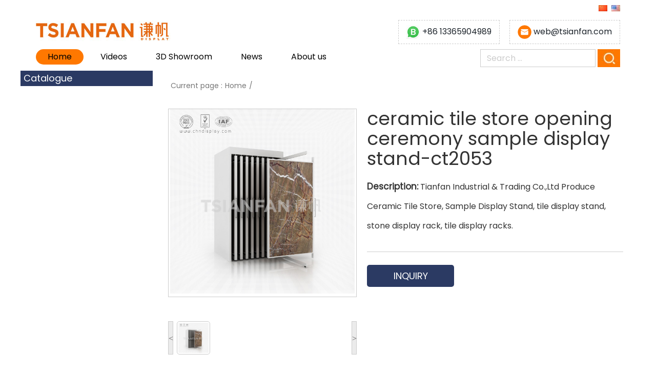

--- FILE ---
content_type: text/html; charset=utf-8
request_url: https://www.tsianfan.com/product/Ceramic-Tile-Store-Opening-Ceremony-Sample-Display-Stand-CT2053.html
body_size: 9305
content:
<!doctype html>
<html>
<head>
<meta http-equiv="Content-Type" content="text/html; charset=utf-8" />
<meta http-equiv="content-language" content="en-us">
<meta name="viewport" content="width=device-width, initial-scale=1, minimum-scale=1, maximum-scale=1, user-scalable=no">
<meta http-equiv="X-UA-Compatible" content="IE=edge" />
<meta property="og:title" content="Ceramic Tile Store Opening Ceremony Sample Display Stand-CT2053-Tsianfan Industrial &amp; Trading Co.,Ltd" />
<meta property="og:description" content="Tianfan Industrial &amp; Trading Co.,Ltd Produce Ceramic Tile Store, Sample Display Stand, tile display stand, stone display rack, tile display racks." />
<meta property="og:site_name" content="Ceramic Stone Flooring Display Racks Manufacturers & Suppliers - Tsianfan Displays" />

<title>Ceramic Tile Store Opening Ceremony Sample Display Stand-CT2053-Tsianfan Industrial &amp; Trading Co.,Ltd</title>
<meta name="keywords" content="Ceramic Tile Store, Sample Display Stand, tile display stand, stone display rack, tile display racks" />
<meta name="description" content="Tianfan Industrial &amp; Trading Co.,Ltd Produce Ceramic Tile Store, Sample Display Stand, tile display stand, stone display rack, tile display racks." />
<link rel="canonical" href="https://www.tsianfan.com/product/Ceramic-Tile-Store-Opening-Ceremony-Sample-Display-Stand-CT2053.html" />
		
<link rel='stylesheet' id='contact-form-7-css'  href='/Public/Home/css/styles.css?ver=4.8' type='text/css' media='all' />
<!-- <script type='text/javascript' src='/Public/Home/js/jquery.js?ver=1.12.4'></script> -->
<script type="2fdd19ad4ad5aa5abd16b68d-text/javascript" src='/Public/Home/js/jquery-migrate.min.js?ver=1.4.1'></script>
<style type="text/css">.recentcomments a{display:inline !important;padding:0 !important;margin:0 !important;}</style>
		<!--bootstrap-->
<link rel="stylesheet" type="text/css" href="/Public/Home/css/bootstrap.css"  media="all" />
<!-- css -->
<link href="/Public/Home/css/base.css" rel="stylesheet">
<link href="/Public/Home/css/header.css" rel="stylesheet">
<link href="/Public/Home/css/slider.css" rel="stylesheet">
<link href="/Public/Home/css/common.css" rel="stylesheet">
<link href="/Public/Home/css/owl.carousel.css" rel="stylesheet">
<link href="/Public/Home/css/owl.theme.css" rel="stylesheet">
<link rel="stylesheet" href="/Public/Home/css/index.css"/>
<link rel="stylesheet" href="/Public/Home/css/public.css"/> 
<link rel="stylesheet" href="/Public/Home/css/page.css"/> 
<link rel="stylesheet" href="/Public/Home/css/reset-css.css"/> 
<script src="/Public/Home/js/jquery.min.js" type="2fdd19ad4ad5aa5abd16b68d-text/javascript"></script> 
<script src="/Public/Home/js/owl.carousel.min.js" type="2fdd19ad4ad5aa5abd16b68d-text/javascript"></script>
<style type="text/css">@font-face {font-family:Poppins;font-style:normal;font-weight:400;src:url(/cf-fonts/s/poppins/5.0.11/devanagari/400/normal.woff2);unicode-range:U+0900-097F,U+1CD0-1CF9,U+200C-200D,U+20A8,U+20B9,U+25CC,U+A830-A839,U+A8E0-A8FF;font-display:swap;}@font-face {font-family:Poppins;font-style:normal;font-weight:400;src:url(/cf-fonts/s/poppins/5.0.11/latin-ext/400/normal.woff2);unicode-range:U+0100-02AF,U+0304,U+0308,U+0329,U+1E00-1E9F,U+1EF2-1EFF,U+2020,U+20A0-20AB,U+20AD-20CF,U+2113,U+2C60-2C7F,U+A720-A7FF;font-display:swap;}@font-face {font-family:Poppins;font-style:normal;font-weight:400;src:url(/cf-fonts/s/poppins/5.0.11/latin/400/normal.woff2);unicode-range:U+0000-00FF,U+0131,U+0152-0153,U+02BB-02BC,U+02C6,U+02DA,U+02DC,U+0304,U+0308,U+0329,U+2000-206F,U+2074,U+20AC,U+2122,U+2191,U+2193,U+2212,U+2215,U+FEFF,U+FFFD;font-display:swap;}</style>
<!--[if lt IE 9]>
    <script src="/Public/Home/js/html5shiv.js"></script>
    <script src="/Public/Home/js/respond.min.js"></script>
<![endif]-->


</head>

<body>
<!--header starts-->
<div class="header">
    <div class="full-set">
        <div class="container">
            <div class="row">
                <div class="col-md-5 col-sm-5 col-xs-12">
                    <div class="row hidden-xs">
                        <div class="col-md-5 col-sm-5 col-xs-5"> <a href="/" title="Ceramic Stone Flooring Display Racks Manufacturers & Suppliers - Tsianfan Displays"><img src="/Uploads/20220922/1663819157632bdd95cc7a4.jpg" alt="Ceramic Stone Flooring Display Racks Manufacturers & Suppliers - Tsianfan Displays" class="img-responsive"></a> </div>
                        <div class="col-md-7 col-sm-7 col-xs-7">
                            <h2 class="logo-cap"> </span></h2>
                        </div>
                    </div>
                </div>
                <div class="col-md-7 col-sm-7 col-xs-12 mob">
                    <ul class="social">
                        <li><a  href="https://www.tsianfan.cn/" rel="nofollow" target="_blank"><img src="/Public/Home/images/6.jpg" alt="Chinese"></a></li>
                        <li></li>
                        <li><a  href="/"><img src="/Public/Home/images/1.jpg" alt="English"></a></li>
                        
                        
                    </ul>
                    <div class="contact text-right" rel="nofollow">
					
					<a href="https://api.whatsapp.com/send?phone=+86 13365904989&text=Hello, i wanna send a inquiry for your display tool" target="_blank"> 
					<span class="icon"><img src="/Public/Home/images/whatsappbusiness.jpg" alt="img" width="35" height="35"></span> 
					<!--https://www.tsianfan.com/Uploads/image/20230818/20230818145931_20827.jpg /Public/Home/images/whatsappbusiness.jpg -->
					<span class="number"> +86 13365904989</span></a> 
					
					<a href="/cdn-cgi/l/email-protection#245341466450574d454a42454a0a474b49"> 
					<span class="icon"><img src="/Public/Home/images/msg.png" alt="img"></span> 
					<span class="number"><span class="__cf_email__" data-cfemail="91e6f4f3d1e5e2f8f0fff7f0ffbff2fefc">[email&#160;protected]</span></span></a> 
					
					
					
					
					
					</div>

					
					
					
                </div>
            </div>
        </div>
    </div>
    <div id="header-set">
        <div class="container">
            <nav class="navbar navbar-default sticky" id="my-nav">
                <div class="navbar-header"> 
<button type="button" class="navbar-toggle collapsed" data-toggle="collapse" data-target="#bs-example-navbar-collapse-1" aria-expanded="false"> <span class="sr-only">Toggle navigation</span> <span class="icon-bar"></span> <span class="icon-bar"></span> <span class="icon-bar"></span> </button>
<span class="whatsapp"><a href="https://api.whatsapp.com/send?phone=+86 13365904989&text=Hello, i wanna send a inquiry for your display tool" target="_blank"> <span class="icon"><img src="/Public/Home/images/whatsappbusiness.jpg" alt="img" width="30" height="30"></span></a> <a href="/cdn-cgi/l/email-protection#225547406256514b434c44434c0c414d4f"> <span class="icon" style="margin-left:12px;"><img src="/Public/Home/images/msg.png" alt="img" width="27" height="27"></span></a></span>                  
                </div>
                <div class="collapse navbar-collapse" id="bs-example-navbar-collapse-1">
                <div class="menu-%e5%af%bc%e8%88%aa%e6%a0%8f-container">
				<ul class="nav navbar-nav bbList" id="myNav">
<li  class="dropdown menu-item-type-custom menu-item-object-custom  menu-item-home">
<a class='activation' href="/">Home</a></li>
<li  class="dropdown menu-item-type-post_type menu-item-object-page">
<a  href=" 




/Tile-Display-Stand-Showroom-Case.html">Videos</a>
</li><li  class="dropdown menu-item-type-post_type menu-item-object-page">
<a  href="/3DShowroom.html">3D Showroom</a>
</li><li  class="dropdown menu-item-type-post_type menu-item-object-page">
<a  href="/news/news.html">News</a>
</li><li  class="dropdown menu-item-type-post_type menu-item-object-page">
<a  href="/About-us.html">About us</a>
</li></ul>                </div>                    
				<form class="clearfloat fr search" id="submit" action="/Search/index/g/e.html" method="get">
                        <input type="text" class="fl" name="name" id="search" placeholder="Search ...">
                        <button><img src="/Public/Home/images/srh.jpg" alt="srh"></button>
                    </form>
                </div>
            </nav>
        </div>
    </div>
</div>
<!--header ends--> 
<style type="text/css">

@media(min-width:1170px){
    .nav>li>a.activation{background:#ff7800; color:#FFF;border-radius: 30px;}
    .sub-menu{display:none;}
}
</style>

<script data-cfasync="false" src="/cdn-cgi/scripts/5c5dd728/cloudflare-static/email-decode.min.js"></script><script type="2fdd19ad4ad5aa5abd16b68d-text/javascript">
$(function(){
     $("#submit").submit(function(){
       if($("#search").val()==''){
        alert("Please input keywords!");
        return false;
       }
       
     })
})


</script>
 
<script type="2fdd19ad4ad5aa5abd16b68d-text/javascript" src="

/Public/Home/js/base.js"></script>
<script src="

/Public/Home/js/public.js" type="2fdd19ad4ad5aa5abd16b68d-text/javascript" charset="utf-8"></script>
        

<div class="porduct_container clear-fix">
    <style>.porduc_nrs{ width:30%; float:left; margin-top: 79px; margin-left:10%; }.porduc_nrs>ul>li { width: 100%;
        border-bottom: solid 1px #e1e1e1; line-height: 35px;}.porduc_nrs>ul>li.pordh { text-align: left; padding: 0 0px
        0 10px; text-decoration: none; color: #666666; width: 100%; line-height: 32px; font-size:
        14px;}#cur>li>a{font-size: 14px;display: block;text-decoration: none;padding-left:
        5px;}#cur>li>a:hover{background:#e85423;color:#fff;}#owl-demo{ width: 80%; margin: 41px auto;}
    </style>

<div class="prdtDetailBox clears">




<style>
    .lmpPrdt{
    display:inline-block;
    width:100%;
    margin:0 0 10px;
    text-align:center;
    }
    .lmpPrdt  a{
    font-size:14px;
    color:#595757
    }
    .lmpPrdt a{
    width:100%;
    }
    .lmpPrdt a img{
    width:100%;
    border:1px solid transparent;
    margin:0;
    }
    .lmpPrdt:hover img{
    border-color:#ccc;
    }
    .lmpPrdt p{
		background: #2b3a63;
		color: #fff;
		text-align: left;
    }
	.lmpPrdt p.pnames{
	text-align: center;
    color: #999;
    background: none;
	}
    @media screen and (max-width: 767px) {

    }
    }
</style>
<div class="rightBox">


	<div class="nydh clear-fix">

    <div class="nydbt">

        <p>Current page :</p>

        <a href="/">Home</a><p>/</p><a href="/"></a>    </div>

</div>


    <div class="porduct_xq">
        <div id="MagnifierWrap2">


            <!-- 11/14 -->
            <div class="lanrenzhijia">
                <!-- ��ͼbegins -->
                <div id="preview" class="spec-preview" style="text-align:center">

					<span class="jqzoom" style="margin:0 auto;float:none">
					<img  style="max-height: 360px;max-width: 360px" jqimg="/Uploads/20190807/15651414325d4a29b8aa1ba.jpg" src="/Uploads/20190807/15651414325d4a29b8aa1ba.jpg" alt="ceramic tile store opening ceremony sample display stand-ct2053"/>
					</span>
                </div>
                <!-- ��ͼend -->
                <!-- ����ͼbegin -->
                <div class="spec-scroll">
                    <a class="prev">&lt;</a>
                    <a class="next">&gt;</a>
                    <div class="items">
                        <ul>
						<li>
                                <img bimg="

                                /Uploads/20190807/15651414325d4a29b8aa1ba.jpg" src="/Uploads/20190807/15651414325d4a29b8aa1ba.jpg" onmousemove="if (!window.__cfRLUnblockHandlers) return false; preview(this);" alt="ceramic tile store opening ceremony sample display stand-ct2053" data-cf-modified-2fdd19ad4ad5aa5abd16b68d-="">
                            </li>                         
                        </ul>
                    </div>
                </div>
                <!-- ����ͼend -->
                <script type="2fdd19ad4ad5aa5abd16b68d-text/javascript" src="

                /Public/Home/js/jquery.jqzoom.js">
            </script>
            <script type="2fdd19ad4ad5aa5abd16b68d-text/javascript" src="

           /Public/Home/js/lanrenzhijia.js">
        </script>

    </div>
     
</div>


<div class="porduc_cpjg">
    <div class="porduc_btjg" style="max-width:500px;">
        <div class="porduccp_bt"><h1>ceramic tile store opening ceremony sample display stand-ct2053</h1></div>
                <p style="line-height: 38px;">
            <span style="font-size: 17px;font-weight: bold;">Description:</span>
           Tianfan Industrial &amp; Trading Co.,Ltd Produce Ceramic Tile Store, Sample Display Stand, tile display stand, stone display rack, tile display racks. </p>
            </div>
    <div class="porduc_now">
        <a href="#inquiry" id="parent_sel" title="ceramic tile store opening ceremony sample display stand-ct2053">inquiry</a>
    </div>
</div>                </div>
<div class="porduc_xqjs">
    <div class="m" id="comment">
        <div class="mc tabcon" style="display:block;">

		   <p style="font-family:微软雅黑;background-color:#FFFFFF;">
	<span><span style="font-family:Verdana;color:#E53333;font-size:16px;"><strong> </strong></span></span> 
</p>
<p style="font-family:微软雅黑;background-color:#FFFFFF;">
	<strong><span><span style="font-family:Verdana;color:#E53333;font-size:16px;"><strong></strong></span></span></strong> 
</p>
<p style="font-family:微软雅黑;background-color:#FFFFFF;">
	<strong><strong><span><span style="font-family:Verdana;color:#E53333;font-size:16px;"><strong> </strong></span></span></strong></strong> 
</p>
<p style="font-family:微软雅黑;background-color:#FFFFFF;">
	<strong><strong><strong><span><span style="font-family:Verdana;font-size:16px;color:#E53333;"><strong> </strong></span></span></strong></strong></strong> 
</p>
<p style="font-family:微软雅黑;background-color:#FFFFFF;">
	<strong><strong><strong><span><span style="font-family:Verdana;font-size:16px;color:#E53333;"><strong> </strong></span></span></strong></strong></strong> 
</p>
<p style="font-family:微软雅黑;background-color:#FFFFFF;">
	<strong><strong><strong><span><span style="font-family:Verdana;font-size:16px;color:#E53333;"><strong> </strong></span></span></strong></strong></strong> 
</p>
<p style="font-family:微软雅黑;background-color:#FFFFFF;">
	<strong><strong><strong><span><span style="font-family:Verdana;font-size:16px;color:#E53333;"><strong> </strong></span></span></strong></strong></strong> 
</p>
<p style="font-family:微软雅黑;background-color:#FFFFFF;">
	<strong><strong><strong><span><span style="font-family:Verdana;font-size:16px;color:#E53333;"><strong></strong></span></span></strong></strong></strong> 
</p>
<p style="font-family:微软雅黑;background-color:#FFFFFF;">
	<strong><strong><strong><span><span style="font-family:Verdana;font-size:16px;color:#E53333;"><strong></strong></span></span></strong></strong></strong> 
</p>
<p style="font-family:微软雅黑;background-color:#FFFFFF;">
	<strong><strong><strong><span><span style="font-family:Verdana;font-size:16px;color:#E53333;"><strong> </strong></span></span></strong></strong></strong> 
</p>
<p style="font-family:微软雅黑;background-color:#FFFFFF;">
	<strong><strong><strong><span><span style="font-family:Verdana;font-size:16px;color:#E53333;"><strong></strong></span></span></strong></strong></strong> 
</p>
<p style="font-family:微软雅黑;background-color:#FFFFFF;">
	<strong><strong><strong><span><span style="font-family:Verdana;font-size:16px;color:#E53333;"><strong> </strong></span></span></strong></strong></strong> 
</p>
<p style="font-family:微软雅黑;background-color:#FFFFFF;">
	<strong><strong><strong><span><span style="font-family:Verdana;color:#E53333;font-size:16px;"><strong> </strong></span></span></strong></strong></strong> 
</p>
<p style="font-family:微软雅黑;background-color:#FFFFFF;">
	<b>
	<p style="font-family:微软雅黑;background-color:#FFFFFF;">
		<span><span style="font-family:Verdana;color:#E53333;font-size:16px;"><strong>Product Details</strong></span></span>
	</p>
	<hr />
	<p style="font-family:微软雅黑;background-color:#FFFFFF;">
		<br />
	</p>
	<table bordercolor="#cccccc" border="1" style="padding:0px;margin:0px;color:#000000;font-family:微软雅黑;font-size:12px;background-color:#FFFFFF;">
		<tbody>
			<tr>
				<td>
					<p style="text-align:center;">
						<span style="line-height:1.5;font-size:16px;">Name:</span>
					</p>
				</td>
				<td>
					<p style="text-align:center;">
						<span><span><span style="line-height:1.5;font-size:16px;"><strong>Ceramic Tile Store Opening Ceremony Sample Display Stand-CT2053</strong></span><span style="line-height:1.5;font-size:16px;"><strong></strong></span></span></span>
					</p>
				</td>
			</tr>
			<tr>
				<td style="text-align:center;">
					<span style="line-height:1.5;font-size:16px;">Model Number:</span><br />
				</td>
				<td style="text-align:center;">
					<span style="line-height:1.5;font-size:16px;">CT2053</span><br />
				</td>
			</tr>
			<tr>
				<td style="text-align:center;">
					<span style="line-height:1.5;font-size:16px;">Appearance Size:</span><br />
				</td>
				<td style="text-align:center;">
					<span style="line-height:1.5;font-size:16px;">1000*1260*2300mm/ Customized</span><br />
				</td>
			</tr>
			<tr>
				<td style="text-align:center;">
					<span style="line-height:1.5;font-size:16px;">Used field:</span><br />
				</td>
				<td style="text-align:center;">
					<span style="line-height:1.5;font-size:16px;">Ceramic tile samples show</span><br />
				</td>
			</tr>
			<tr>
				<td style="text-align:center;">
					<span style="line-height:1.5;font-size:16px;">Color:</span><br />
				</td>
				<td style="text-align:center;">
					<span style="line-height:1.5;font-size:16px;">As you requirement</span><br />
				</td>
			</tr>
			<tr>
				<td style="text-align:center;">
					<span style="line-height:1.5;font-size:16px;">Capacity</span><span></span><br />
				</td>
				<td style="text-align:center;">
					<span style="line-height:1.5;font-size:16px;">9</span><br />
				</td>
			</tr>
			<tr>
				<td style="text-align:center;">
					<span style="line-height:1.5;font-size:16px;">Brand Name:</span><br />
				</td>
				<td style="text-align:center;">
					<span style="line-height:1.5;font-size:16px;">Tsianfan</span><br />
				</td>
			</tr>
			<tr>
				<td style="text-align:center;">
					<span style="line-height:1.5;font-size:16px;">Price Term:</span><br />
				</td>
				<td style="text-align:center;">
					<span style="line-height:1.5;font-size:16px;">FOB</span><br />
				</td>
			</tr>
			<tr>
				<td style="text-align:center;">
					<span style="line-height:1.5;font-size:16px;">Payment Term:</span><br />
				</td>
				<td style="text-align:center;">
					<span style="line-height:1.5;font-size:16px;">T/T</span><br />
				</td>
			</tr>
			<tr>
				<td style="text-align:center;">
					<span style="line-height:1.5;font-size:16px;">Place of Origin:</span><br />
				</td>
				<td style="text-align:center;">
					<span style="line-height:1.5;font-size:16px;">Fujian, China (Mainland)</span><br />
				</td>
			</tr>
			<tr>
				<td style="text-align:center;">
					<span style="line-height:1.5;font-size:16px;">Logo Print:</span><br />
				</td>
				<td style="text-align:center;">
					<span style="line-height:1.5;font-size:16px;">As Per Customer's Request</span><br />
				</td>
			</tr>
			<tr>
				<td style="text-align:center;">
					<span style="line-height:1.5;font-size:16px;">Sample Dimension:</span><br />
				</td>
				<td style="text-align:center;">
					<span style="line-height:1.5;font-size:16px;">1000*2000mm</span><br />
				</td>
			</tr>
			<tr>
				<td style="text-align:center;">
					<span style="line-height:1.5;font-size:16px;">Surface:</span><span></span><br />
				</td>
				<td style="text-align:center;">
					<span style="line-height:1.5;font-size:16px;">Acid Pickling, Baking Finish, Anti-rust Processed</span><span></span><br />
				</td>
			</tr>
			<tr>
				<td style="text-align:center;">
					<span style="line-height:1.5;font-size:16px;">Material:</span><br />
				</td>
				<td style="text-align:center;">
					<span style="line-height:1.5;font-size:16px;">Metal and MDF</span><br />
				</td>
			</tr>
		</tbody>
	</table>
	<p style="font-family:微软雅黑;background-color:#FFFFFF;">
		<br />
	</p>
	<p style="font-family:微软雅黑;background-color:#FFFFFF;">
		<span style="font-family:Verdana;color:#E53333;font-size:16px;"><strong>Main Products</strong></span>
	</p>
	<p style="font-family:微软雅黑;background-color:#FFFFFF;">
		<span><span style="font-size:16px;"><b></b></span></span>
	</p>
	<hr />
	<b><br />
</b><span style="font-family:微软雅黑;background-color:#FFFFFF;font-size:16px;"><span style="line-height:2;">Tsianfan design and manufacture display racks for&nbsp;</span><span style="line-height:2;color:#FF9900;"><strong>tile, stone, wood and laminate flooring products etc.</strong></span></span></b> 
</p>
<p style="font-family:微软雅黑;background-color:#FFFFFF;">
	<strong><strong><span style="font-family:微软雅黑;font-size:16px;line-height:2;">Made specifically to suit your specification, our display racks can hold tiles of any size.</span></strong></strong> 
</p>
<strong><strong> <span style="font-family:微软雅黑;background-color:#FFFFFF;font-size:16px;line-height:2;color:#000000;">All you have to do is decide what size sample you want to display and how many pieces you require - we'll take care of the rest.</span><span style="font-family:微软雅黑;background-color:#FFFFFF;font-size:14px;"></span><span style="font-family:微软雅黑;background-color:#FFFFFF;"></span> 
<p style="text-align:center;font-family:微软雅黑;background-color:#FFFFFF;">
	<img src="/Uploads/image/20190722/20190722171536_11917.jpg" alt="" /> 
</p>
<p style="font-family:微软雅黑;background-color:#FFFFFF;">
	 
</p>
<p style="font-family:微软雅黑;background-color:#FFFFFF;">
	<span style="font-size:16px;font-family:Verdana;color:#E53333;"><strong></strong></span> 
</p>
<hr />
<strong></strong><span style="font-family:微软雅黑;background-color:#FFFFFF;"></span> 
<p style="text-align:center;font-family:微软雅黑;background-color:#FFFFFF;">
	 
</p>
<p style="font-family:微软雅黑;background-color:#FFFFFF;">
	<strong>Double Quality Inspection</strong> 
</p>
<hr />
<p style="text-align:center;font-family:微软雅黑;background-color:#FFFFFF;">
	<img  alt="" /><img src="/Uploads/image/20190722/20190722155423_29031.jpg" alt="" /> 
</p>
</strong></strong>            <div class="porduc_inpot" id="inquiry">
                <h3>
                    <a href="javascript:;" title="ceramic tile store opening ceremony sample display stand-ct2053">Inquiry Now</a>
                </h3>
                <p class="porinpot_fbt">Product Name:ceramic tile store opening ceremony sample display stand-ct2053</p>
                <div class="col-lg-8 col-md-8 col-sm-12 col-xs-12 padding right" >
                    <div role="form" class="wpcf7" id="wpcf7-f365-o1" lang="zh-CN" dir="ltr">
                        <div class="screen-reader-response"></div>
                        <div role="form" class="wpcf7" id="wpcf7-f96-o1" lang="zh-CN" dir="ltr">
<div class="screen-reader-response"></div>
<SCRIPT language=javaScript type="2fdd19ad4ad5aa5abd16b68d-text/javascript">
function CheckJob()
{
 const form = document.myform;
    const inputs = {
        name: form.name.value,
        tel: form.tel.value,
        email: form.email.value,
        contents: form.contents.value
    };

    // �����ǿ�У�飨����ԭ���߼���
    if (inputs.name.trim() === "") {
        alert("Please enter your name!");
        form.name.focus();
        return false;
    }

    // �绰����У��
    if (inputs.tel.length > 40) {
        alert("The phone you entered is too long, please change it.");
        form.tel.focus();
        return false;
    }

    // �����ʽУ�飨������������
    const emailRegex = /^[^\s@]+@[^\s@]+\.[^\s@]+$/;
    if (!emailRegex.test(inputs.email)) {
        alert("Please enter a valid email address!");
        form.email.focus();
        return false;
    }

    // ����У��
    if (inputs.contents.trim() === "") {
        alert("Please enter the information you need to know!");
        form.contents.focus();
        return false;
    }
    if (inputs.contents.length > 400) {
        alert("Content is too long, please simplify.");
        form.contents.focus();
        return false;
    }

    // --- ������SQLע��ؼ��ʹ��� ---
    const sqlKeywords = /(\b(SELECT|INSERT|DELETE|UPDATE|DROP|UNION|EXEC|ALTER|CREATE|TRUNCATE|--|;|\/\*|\*\/)\b)/gi;
    if (sqlKeywords.test(inputs.contents)) {
        alert("Invalid characters detected. Please remove special keywords.");
        form.contents.focus();
        return false;
    }

    // --- �����ַ����ˣ������š�б�ܣ�---
    const dangerousChars = /['"\\<>()&|=]/g;
    if (dangerousChars.test(inputs.contents)) {
        alert("Special characters are not allowed. Please remove: ' \" \\ < > & | =");
        form.contents.focus();
        return false;
    }

    return true; // �ύ����
  

 }

 
</SCRIPT>
<form id="myform" name="myform" action="/?m=Home&c=Inquiry&a=check&g=e" method="post" class="wpcf7-form" onSubmit="if (!window.__cfRLUnblockHandlers) return false; return CheckJob()" data-cf-modified-2fdd19ad4ad5aa5abd16b68d-="">
<input type="hidden" name="product" value="ceramic tile store opening ceremony sample display stand-ct2053" />
<div class="nyinput" style="display:none"><span class="wpcf7-form-control-wrap your-name">
<input type="text" name="name" value="-" size="40" class="wpcf7-form-control wpcf7-text wpcf7-validates-as-required" aria-required="true" aria-invalid="false" placeholder="your Name *" /></span></div>
<div class="nyinput"><span class="wpcf7-form-control-wrap tel">
<input type="tel" name="tel" value="" size="40" class="wpcf7-form-control wpcf7-text wpcf7-tel wpcf7-validates-as-required wpcf7-validates-as-tel" aria-required="true" aria-invalid="false" placeholder="your Phone" /></span></div>
<div class="nyinput"><span class="wpcf7-form-control-wrap email"><input type="email" name="email" value="" size="40" class="wpcf7-form-control wpcf7-text wpcf7-email wpcf7-validates-as-required wpcf7-validates-as-email" aria-required="true" aria-invalid="false" placeholder="email *" /></span></div>
<div class="nybqq"><span class="wpcf7-form-control-wrap message"><textarea name="contents" cols="40" rows="10" class="wpcf7-form-control wpcf7-textarea wpcf7-validates-as-required" aria-required="true" aria-invalid="false" placeholder="your message *(Please be as detailed as possible)"></textarea></span></div>

<div class="nybutton">
                <input type="submit" value="SUBMIT" class="wpcf7-form-control wpcf7-submit" />
            </div>
</form></div>                    </div>
                </div>
            </div>
        </div>
    </div>
</div>            </div>





    <div class="lftNavContact">
        <em>Catalogue</em>
        
<ul id="cur">
</ul> <!--    <p>Contact Us</p>
   <div class="contactWay">
        <img src="

        /Public/Home/images/CatactUs.jpg"/>
        <a href="tel:

        +86 13365904989">Hotline:+86 13365904989    </a>
    <a href="mailto:

    web@tsianfan.com">Email:web@tsianfan.com</a>
<a>Address:Room 2B, No.27, Xiangxing 1st Road, Huli District, Xiamen, China</a> -->

<!-- ��Ŀҳ���½ǲ����
<div class="ladmpProduct">
        <div class="lmpPrdt">
        <a href=" /product/Ceramic-Tile-Sample-Store-Display-Cabinets-Hanging-Style-Display-CD2005.html" title="ceramic tile sample store display cabinets,hanging style display-cd015">
            <p>similar products</p>
            <img src="/Uploads/20220927/16642671096332b36510dcf.JPG"  alt="ceramic tile sample store display cabinets,hanging style display-cd015">
            <p class="pnames">ceramic tile sample store display cabinets,hanging style display-cd015</p>
        </a>
    </div><div class="lmpPrdt">
        <a href="/product/Ceramic-Tiles-Showroom-Display-System-Hanging-Type-CD2007.html" title="ceramic tiles showroom display system,hanging type-cd2007">
            <p>similar products</p>
            <img src="/Uploads/20220927/16642683626332b84a15081.jpg"  alt="ceramic tiles showroom display system,hanging type-cd2007">
            <p class="pnames">ceramic tiles showroom display system,hanging type-cd2007</p>
        </a>
    </div><div class="lmpPrdt">
        <a href="/product/Factory-Price-Ceramic-Floors-Tile-Display-Stand-Hanging-Type-CD2025.html" title="factory price ceramic floors tile display stand,hanging type-ct206">
            <p>similar products</p>
            <img src="/Uploads/20220927/16642708626332c20e9fe2c.jpg"  alt="factory price ceramic floors tile display stand,hanging type-ct206">
            <p class="pnames">factory price ceramic floors tile display stand,hanging type-ct206</p>
        </a>
    </div><div class="lmpPrdt">
        <a href="/product/Classical-Ceramic-Tile-Showing-Racks-Stands-Hanging-Type-CD2003.html" title="classical ceramic tile showing racks stands,hanging type-cd2003">
            <p>similar products</p>
            <img src="/Uploads/20220927/16642694276332bc73e16ca.jpg"  alt="classical ceramic tile showing racks stands,hanging type-cd2003">
            <p class="pnames">classical ceramic tile showing racks stands,hanging type-cd2003</p>
        </a>
    </div><div class="lmpPrdt">
        <a href="/product/Metal-Ceramic-Tile-Display-Racks-Stands-Hanging-Type-CD2002.html" title="metal ceramic tile display racks stands,hanging type-ct2005">
            <p>similar products</p>
            <img src="/Uploads/20220927/16642709306332c25293e22.jpg"  alt="metal ceramic tile display racks stands,hanging type-ct2005">
            <p class="pnames">metal ceramic tile display racks stands,hanging type-ct2005</p>
        </a>
    </div><div class="lmpPrdt">
        <a href="/product/Flooring-Display-Racks-For-Tiles-Hanging-Type-CD2001.html" title="flooring display racks for tiles,hanging type-cd2001">
            <p>similar products</p>
            <img src="/Uploads/20220927/16642717486332c584e0b99.jpg"  alt="flooring display racks for tiles,hanging type-cd2001">
            <p class="pnames">flooring display racks for tiles,hanging type-cd2001</p>
        </a>
    </div> 
    </div>   
</div> --> 	
</div>







        </div>        <!--20171114-->          <div class="hout_porducts">
    <h2 style="text-align: center;">
        <a style="font-size: 18px;" href="

        #" title="">Hot products
    </a>
</h2>
<div id="team" class="team">                        <!----sreen-gallery-cursual---->
    <div class="sreen-gallery-cursual">                                 <!-- requried-jsfiles-for owl -->
        <script src="

        /Public/Home/js/owl.carousel.js" type="2fdd19ad4ad5aa5abd16b68d-text/javascript">
    </script>
    <script type="2fdd19ad4ad5aa5abd16b68d-text/javascript">$(document).ready(function() { $("#owl-demo").owlCarousel({ items : 6, lazyLoad : true, autoPlay : true,
        navigation : true, navigationText : false, pagination : false, }); });
    </script>
    <!-- //requried-jsfiles-for owl -->                                 <!-- start content_slider -->
    <div id="owl-demo" class="owl-carousel text-center">
    
<div class="owl-item active" ><div class="item wow zoomIn" data-wow-delay="0.5s">
<div class="cportup">
<a href="/product/premium-ceramic-tiles-push-pull-display-stand-CT602.html" title="premium ceramic tiles push-pull display stand-CT602" class="portp"><img src="/Uploads/20241101/173043300467244fec3a432.jpg" class="attachment-medium size-medium wp-post-image" alt="premium ceramic tiles push-pull display stand-CT602" srcset="/Uploads/20241101/173043300467244fec3a432.jpg 300w" sizes="(max-width: 300px) 100vw, 300px" width="300" height="300">            </a>
</div>
<div class="porduct_bt bounce-hover">
<a href="/product/premium-ceramic-tiles-push-pull-display-stand-CT602.html"  title="premium ceramic tiles push-pull display stand-CT602">premium ceramic tiles push-pull display stand-CT602</a>
</div>
</div>
</div><div class="owl-item active" ><div class="item wow zoomIn" data-wow-delay="0.5s">
<div class="cportup">
<a href="/product/natural-stone-pull-out-display-stand-showroom-tile-display.html" title="natural stone pull-out display stand showroom tile display-SG606" class="portp"><img src="/Uploads/20240905/172552012766d958ffd09f8.jpg" class="attachment-medium size-medium wp-post-image" alt="natural stone pull-out display stand showroom tile display-SG606" srcset="/Uploads/20240905/172552012766d958ffd09f8.jpg 300w" sizes="(max-width: 300px) 100vw, 300px" width="300" height="300">            </a>
</div>
<div class="porduct_bt bounce-hover">
<a href="/product/natural-stone-pull-out-display-stand-showroom-tile-display.html"  title="natural stone pull-out display stand showroom tile display-SG606">natural stone pull-out display stand showroom tile display-SG606</a>
</div>
</div>
</div><div class="owl-item active" ><div class="item wow zoomIn" data-wow-delay="0.5s">
<div class="cportup">
<a href="/product/Innovative-Display-Stands-for-Wood-Floor-Showcases-WE014.html" title="Innovative Display Stands for Wood Floor Showcases-WE014" class="portp"><img src="/Uploads/20241224/1735011519676a2cbf5e40a.jpg" class="attachment-medium size-medium wp-post-image" alt="Innovative Display Stands for Wood Floor Showcases-WE014" srcset="/Uploads/20241224/1735011519676a2cbf5e40a.jpg 300w" sizes="(max-width: 300px) 100vw, 300px" width="300" height="300">            </a>
</div>
<div class="porduct_bt bounce-hover">
<a href="/product/Innovative-Display-Stands-for-Wood-Floor-Showcases-WE014.html"  title="Innovative Display Stands for Wood Floor Showcases-WE014">Innovative Display Stands for Wood Floor Showcases-WE014</a>
</div>
</div>
</div><div class="owl-item active" ><div class="item wow zoomIn" data-wow-delay="0.5s">
<div class="cportup">
<a href="/product/slab-racks-for-granite-stone-slab-storage-racks.html" title="slab racks for granite stone slab storage racks-SD101" class="portp"><img src="/Uploads/20240910/172593240066dfa37099040.jpg" class="attachment-medium size-medium wp-post-image" alt="slab racks for granite stone slab storage racks-SD101" srcset="/Uploads/20240910/172593240066dfa37099040.jpg 300w" sizes="(max-width: 300px) 100vw, 300px" width="300" height="300">            </a>
</div>
<div class="porduct_bt bounce-hover">
<a href="/product/slab-racks-for-granite-stone-slab-storage-racks.html"  title="slab racks for granite stone slab storage racks-SD101">slab racks for granite stone slab storage racks-SD101</a>
</div>
</div>
</div><div class="owl-item active" ><div class="item wow zoomIn" data-wow-delay="0.5s">
<div class="cportup">
<a href="/product/Tsianfan-Cultural-stone-shelf.html" title="Cultural stone shelf outdoor natural stone display cabinet design" class="portp"><img src="/Uploads/20241224/1735011624676a2d28c6c0c.jpg" class="attachment-medium size-medium wp-post-image" alt="Cultural stone shelf outdoor natural stone display cabinet design" srcset="/Uploads/20241224/1735011624676a2d28c6c0c.jpg 300w" sizes="(max-width: 300px) 100vw, 300px" width="300" height="300">            </a>
</div>
<div class="porduct_bt bounce-hover">
<a href="/product/Tsianfan-Cultural-stone-shelf.html"  title="Cultural stone shelf outdoor natural stone display cabinet design">Cultural stone shelf outdoor natural stone display cabinet design</a>
</div>
</div>
</div><div class="owl-item active" ><div class="item wow zoomIn" data-wow-delay="0.5s">
<div class="cportup">
<a href="/product/Cardboard-quartz-stone-sample-display-book.html" title="Cardboard brochure quartz stone sample display book design" class="portp"><img src="/Uploads/20241224/1735011717676a2d85ccb2e.jpg" class="attachment-medium size-medium wp-post-image" alt="Cardboard brochure quartz stone sample display book design" srcset="/Uploads/20241224/1735011717676a2d85ccb2e.jpg 300w" sizes="(max-width: 300px) 100vw, 300px" width="300" height="300">            </a>
</div>
<div class="porduct_bt bounce-hover">
<a href="/product/Cardboard-quartz-stone-sample-display-book.html"  title="Cardboard brochure quartz stone sample display book design">Cardboard brochure quartz stone sample display book design</a>
</div>
</div>
</div><div class="owl-item active" ><div class="item wow zoomIn" data-wow-delay="0.5s">
<div class="cportup">
<a href="/product/Artificial-turf-outdoor-display-rack.html" title="Artificial turf outdoor display rack anti-rust design frame-SZP030" class="portp"><img src="/Uploads/20241224/1735011793676a2dd1318e1.jpg" class="attachment-medium size-medium wp-post-image" alt="Artificial turf outdoor display rack anti-rust design frame-SZP030" srcset="/Uploads/20241224/1735011793676a2dd1318e1.jpg 300w" sizes="(max-width: 300px) 100vw, 300px" width="300" height="300">            </a>
</div>
<div class="porduct_bt bounce-hover">
<a href="/product/Artificial-turf-outdoor-display-rack.html"  title="Artificial turf outdoor display rack anti-rust design frame-SZP030">Artificial turf outdoor display rack anti-rust design frame-SZP030</a>
</div>
</div>
</div><div class="owl-item active" ><div class="item wow zoomIn" data-wow-delay="0.5s">
<div class="cportup">
<a href="/product/product-92-880.html" title="shop stone sample display box merchandising display case" class="portp"><img src="/Uploads/20241224/1735011913676a2e4943a17.jpg" class="attachment-medium size-medium wp-post-image" alt="shop stone sample display box merchandising display case" srcset="/Uploads/20241224/1735011913676a2e4943a17.jpg 300w" sizes="(max-width: 300px) 100vw, 300px" width="300" height="300">            </a>
</div>
<div class="porduct_bt bounce-hover">
<a href="/product/product-92-880.html"  title="shop stone sample display box merchandising display case">shop stone sample display box merchandising display case</a>
</div>
</div>
</div><div class="owl-item active" ><div class="item wow zoomIn" data-wow-delay="0.5s">
<div class="cportup">
<a href="/product/Portable-Stone-Chip-Swatches-EVA-Briefcase-with-Magnetic-Latch.html" title="Portable Stone Chip Swatches EVA Briefcase with Magnetic Latch" class="portp"><img src="/Uploads/20241224/1735012179676a2f53803dd.jpg" class="attachment-medium size-medium wp-post-image" alt="Portable Stone Chip Swatches EVA Briefcase with Magnetic Latch" srcset="/Uploads/20241224/1735012179676a2f53803dd.jpg 300w" sizes="(max-width: 300px) 100vw, 300px" width="300" height="300">            </a>
</div>
<div class="porduct_bt bounce-hover">
<a href="/product/Portable-Stone-Chip-Swatches-EVA-Briefcase-with-Magnetic-Latch.html"  title="Portable Stone Chip Swatches EVA Briefcase with Magnetic Latch">Portable Stone Chip Swatches EVA Briefcase with Magnetic Latch</a>
</div>
</div>
</div><div class="owl-item active" ><div class="item wow zoomIn" data-wow-delay="0.5s">
<div class="cportup">
<a href="/product/Exhibition-hall-custom-door-display-rack-horizontal-sliding-display-rack-push-pull-rack-KK005.html" title="Custom door push pull display rack-KK005" class="portp"><img src="/Uploads/20230807/169137793264d0610c87427.jpg" class="attachment-medium size-medium wp-post-image" alt="Custom door push pull display rack-KK005" srcset="/Uploads/20230807/169137793264d0610c87427.jpg 300w" sizes="(max-width: 300px) 100vw, 300px" width="300" height="300">            </a>
</div>
<div class="porduct_bt bounce-hover">
<a href="/product/Exhibition-hall-custom-door-display-rack-horizontal-sliding-display-rack-push-pull-rack-KK005.html"  title="Custom door push pull display rack-KK005">Custom door push pull display rack-KK005</a>
</div>
</div>
</div><div class="owl-item active" ><div class="item wow zoomIn" data-wow-delay="0.5s">
<div class="cportup">
<a href="/product/Exhibition-hall-high-quality-customized-marble-natural-stone-sample-steel-flooring-display-stand.html" title="Customized marble stone sample display stand-SRL041" class="portp"><img src="/Uploads/20230117/167391937863c5fb92eee99.jpg" class="attachment-medium size-medium wp-post-image" alt="Customized marble stone sample display stand-SRL041" srcset="/Uploads/20230117/167391937863c5fb92eee99.jpg 300w" sizes="(max-width: 300px) 100vw, 300px" width="300" height="300">            </a>
</div>
<div class="porduct_bt bounce-hover">
<a href="/product/Exhibition-hall-high-quality-customized-marble-natural-stone-sample-steel-flooring-display-stand.html"  title="Customized marble stone sample display stand-SRL041">Customized marble stone sample display stand-SRL041</a>
</div>
</div>
</div><div class="owl-item active" ><div class="item wow zoomIn" data-wow-delay="0.5s">
<div class="cportup">
<a href="/product/Ceramic-Tile-Display-Stand-Shelf-Frame-CT602.html" title="pull-out rotating ceramic tile sample display stand display shelf holder frame ct602 " class="portp"><img src="/Uploads/20220620/165571476162b033c948dab.jpg" class="attachment-medium size-medium wp-post-image" alt="pull-out rotating ceramic tile sample display stand display shelf holder frame ct602 " srcset="/Uploads/20220620/165571476162b033c948dab.jpg 300w" sizes="(max-width: 300px) 100vw, 300px" width="300" height="300">            </a>
</div>
<div class="porduct_bt bounce-hover">
<a href="/product/Ceramic-Tile-Display-Stand-Shelf-Frame-CT602.html"  title="pull-out rotating ceramic tile sample display stand display shelf holder frame ct602 ">pull-out rotating ceramic tile sample display stand display shelf holder frame ct602 </a>
</div>
</div>
</div> 
	</div>                            <!--//sreen-gallery-cursual---->                                </div>                            </div>                        </div></div>
<style>.nyinput>input{border:0;}.nybutton>.wpcf7-submit{padding: 15px 35px;border: 0;color:#666666;}</style>
<script type="2fdd19ad4ad5aa5abd16b68d-text/javascript">$(function(){ $("#parent_sel").click(function(){ window.location.hash = "#body_sele"; })
    })$(function(){ if($("img").hasClass("aligncenter")){ $(".aligncenter").parent().css("text-align","center"); }else
    if($("img").hasClass("alignright")){ $(".alignright").parent().css("text-align","right"); }})
</script>

<!--footer starts-->
<div class="footer">
    <div class="container">
        <div class="row">
            <div class="col-md-2 col-sm-2"> <a href="/" title="Ceramic Stone Flooring Display Racks Manufacturers & Suppliers - Tsianfan Displays"><img src="/Uploads/20190727/15641894035d3ba2db83f5f.png" alt="Ceramic Stone Flooring Display Racks Manufacturers & Suppliers - Tsianfan Displays" class="img-responsive"></a> </div>

		
            <div class="col-md-3 col-sm-12" style="display:none">
                <ul class="social clearfloat">
                    <li><span>Share: </span></li>
                                    </ul>
            </div>
        </div>
		<div class="row">
			<div class="col-xs-12">
                <p class="addAddress"><a>Copyright 2024© Xiamen Tsianfan Industrial & Trading Co.,Ltd.&nbsp;</a>&nbsp;</p>
				
				
				
			</div>
		</div>
       
	   

	   
	   
</div>
<!--footer ends--> 
<script src="/Public/Home/js/bootstrap.min.js" type="2fdd19ad4ad5aa5abd16b68d-text/javascript"></script> 
<script src="/Public/Home/js/jquery.touchSwipe.min.js" type="2fdd19ad4ad5aa5abd16b68d-text/javascript"></script> 
<script src="/Public/Home/js/owl.carousel.js" type="2fdd19ad4ad5aa5abd16b68d-text/javascript"></script> 
<script src="/Public/Home/js/sticky.js" type="2fdd19ad4ad5aa5abd16b68d-text/javascript"></script> 
<script src="/Public/Home/js/ie.js" type="2fdd19ad4ad5aa5abd16b68d-text/javascript"></script> 
<script src="/Public/Home/js/custom.js" type="2fdd19ad4ad5aa5abd16b68d-text/javascript"></script>
<style type="text/css">
.input>p>span>.subot{background: url(/Public/Home/images/tick.png ) no-repeat;
    opacity: 1;
    width: 32px;
    height: 31px;
    font-size: 0;  
}
.wpcf7-validation-errors{color:#FFF;}

</style>
<script type="2fdd19ad4ad5aa5abd16b68d-text/javascript">
$(".nav>li>a").each(function(){ 
    $this = $(this); 
    if( $this[0].href==String(window.location) ){ 
        $this.addClass("activation"); 
    } 
});

</script>
<script type="2fdd19ad4ad5aa5abd16b68d-text/javascript">
  $(function(){
   $("#submit").submit(function(){
     if($("#search").val()==''){
      return false;
     }
     
   })
})

 
</script> 
<!--Customer service-->


<!-- Google Tag Manager (noscript) -->
<noscript><iframe src="https://www.googletagmanager.com/ns.html?id=GTM-W3RMDS7"
height="0" width="0" style="display:none;visibility:hidden"></iframe></noscript>
<!-- End Google Tag Manager (noscript) -->
<script src="/cdn-cgi/scripts/7d0fa10a/cloudflare-static/rocket-loader.min.js" data-cf-settings="2fdd19ad4ad5aa5abd16b68d-|49" defer></script><script defer src="https://static.cloudflareinsights.com/beacon.min.js/vcd15cbe7772f49c399c6a5babf22c1241717689176015" integrity="sha512-ZpsOmlRQV6y907TI0dKBHq9Md29nnaEIPlkf84rnaERnq6zvWvPUqr2ft8M1aS28oN72PdrCzSjY4U6VaAw1EQ==" data-cf-beacon='{"version":"2024.11.0","token":"df8ebb07b27f4b54a60cee43aed05261","r":1,"server_timing":{"name":{"cfCacheStatus":true,"cfEdge":true,"cfExtPri":true,"cfL4":true,"cfOrigin":true,"cfSpeedBrain":true},"location_startswith":null}}' crossorigin="anonymous"></script>
</body>
</html>